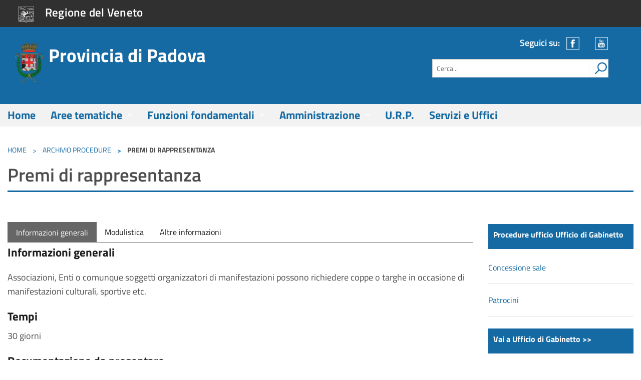

--- FILE ---
content_type: text/html; charset=utf-8
request_url: https://www.provincia.padova.it/premi-di-rappresentanza
body_size: 23665
content:
<!doctype html>
<html id="top" lang="it">
<head>
  <meta http-equiv="Content-Type" content="text/html; charset=utf-8" />
<link rel="shortcut icon" href="https://www.provincia.padova.it/sites/default/files/favicon.ico" type="image/vnd.microsoft.icon" />
<meta name="generator" content="Drupal 7 (https://www.drupal.org)" />
<link rel="canonical" href="https://www.provincia.padova.it/premi-di-rappresentanza" />
<link rel="shortlink" href="https://www.provincia.padova.it/node/1526" />
<meta name="dcterms.title" content="Premi di rappresentanza" />
<meta name="dcterms.creator" content="mercuriali" />
<meta name="dcterms.date" content="2018-02-02T12:17+01:00" />
<meta name="dcterms.type" content="Text" />
<meta name="dcterms.format" content="text/html" />
<meta name="dcterms.identifier" content="https://www.provincia.padova.it/premi-di-rappresentanza" />
<meta name="dcterms.language" content="it" />
  <meta name="viewport" content="width=device-width, initial-scale=1.0" />
  <title>Premi di rappresentanza | Provincia di Padova</title>
  <!--[if gt IE 8 ]><!-->  
  <link type="text/css" rel="stylesheet" href="https://www.provincia.padova.it/sites/default/files/css/css_rEI_5cK_B9hB4So2yZUtr5weuEV3heuAllCDE6XsIkI.css" media="all" />
<link type="text/css" rel="stylesheet" href="https://www.provincia.padova.it/sites/default/files/css/css_-JRRkpOv58yG3Rk8hb7S6PNK7ykz7LRAAps-t-qVqk0.css" media="all" />
<link type="text/css" rel="stylesheet" href="https://www.provincia.padova.it/sites/default/files/css/css_-HtI5O4WcXAJ-FfN6v78Ih6cy6PSegYv0ZzecztARKs.css" media="all" />
<link type="text/css" rel="stylesheet" href="https://www.provincia.padova.it/sites/default/files/css/css_HACCp-_sUAj6fJ1pKh-EBY2_0rLM62zXUI2Dto9k4e4.css" media="all" />
  <script type="text/javascript" src="https://www.provincia.padova.it/sites/default/files/js/js_s5koNMBdK4BqfHyHNPWCXIL2zD0jFcPyejDZsryApj0.js"></script>
<script type="text/javascript" src="https://www.provincia.padova.it/sites/default/files/js/js_0ZXdG539QcCjjjTmaP674NgmxrtOJV5osWHoweRPlj0.js"></script>
<script type="text/javascript" src="https://www.provincia.padova.it/sites/default/files/js/js_Tik8PIaz_eQ5I4FMzmjkWoPEs9jKBgTSauo1jgsNa6g.js"></script>
<script type="text/javascript" src="https://www.provincia.padova.it/sites/default/files/js/js_DgZD50RSHX4DcrhkOKH7hbzGaQqJezSYX9k3cqD4hRo.js"></script>
<script type="text/javascript">
<!--//--><![CDATA[//><!--
var _paq = _paq || [];(function(){var u=(("https:" == document.location.protocol) ? "https://analisi.provincia.padova.it/" : "http://analisi.provincia.padova.it/");_paq.push(["setSiteId", "4"]);_paq.push(["setTrackerUrl", u+"matomo.php"]);_paq.push(["setDoNotTrack", 1]);_paq.push(["trackPageView"]);_paq.push(["setIgnoreClasses", ["no-tracking","colorbox"]]);_paq.push(["enableLinkTracking"]);var d=document,g=d.createElement("script"),s=d.getElementsByTagName("script")[0];g.type="text/javascript";g.defer=true;g.async=true;g.src="https://www.provincia.padova.it/sites/default/files/matomo/matomo.js?t97nrv";s.parentNode.insertBefore(g,s);})();
//--><!]]>
</script>
<script type="text/javascript" src="https://www.provincia.padova.it/sites/default/files/js/js_IjRCsSp3TfYXK55Tfoz0lhGFRjJAashBpuxCRJpTkaM.js"></script>
<script type="text/javascript">
<!--//--><![CDATA[//><!--
jQuery.extend(Drupal.settings, {"basePath":"\/","pathPrefix":"","setHasJsCookie":0,"ajaxPageState":{"theme":"pannellialt","theme_token":"xuLDTm80_WsfnJXweTqv2zg2ZlGuCXWcttYXqHEQDJ0","jquery_version":"1.10","js":{"sites\/all\/themes\/pannelli\/bower_components\/foundation\/js\/foundation.min.js":1,"0":1,"sites\/all\/themes\/pannelli\/bower_components\/smooth-scroll.js\/src\/js\/smooth-scroll.js":1,"1":1,"sites\/all\/modules\/jquery_update\/replace\/jquery\/1.10\/jquery.min.js":1,"misc\/jquery-extend-3.4.0.js":1,"misc\/jquery-html-prefilter-3.5.0-backport.js":1,"misc\/jquery.once.js":1,"misc\/drupal.js":1,"sites\/all\/modules\/eu_cookie_compliance\/js\/jquery.cookie-1.4.1.min.js":1,"sites\/all\/modules\/jquery_update\/replace\/misc\/jquery.form.min.js":1,"misc\/form.js":1,"misc\/form-single-submit.js":1,"misc\/ajax.js":1,"sites\/all\/modules\/jquery_update\/js\/jquery_update.js":1,"sites\/all\/modules\/extlink\/extlink.js":1,"public:\/\/languages\/it_255v1hS1_-u0Xq2Gegok2q_BzT7i_aZzt3Vwaq8O2iE.js":1,"sites\/all\/themes\/pannelli\/bower_components\/modernizr\/modernizr.js":1,"sites\/all\/modules\/webform\/js\/webform.js":1,"sites\/all\/modules\/views\/js\/base.js":1,"misc\/progress.js":1,"sites\/all\/modules\/views\/js\/ajax_view.js":1,"sites\/all\/modules\/matomo\/matomo.js":1,"2":1,"sites\/all\/themes\/pannelli\/js\/libraries\/placeholder.js":1,"sites\/all\/themes\/pannelli\/js\/dropdown.js":1,"sites\/all\/themes\/pannelli\/js\/cerca.js":1,"sites\/all\/themes\/pannelli\/js\/accordion.js":1,"sites\/all\/themes\/pannelli\/js\/fix_vari.js":1,"sites\/all\/themes\/pannelli\/js\/adeguamentolineeguida.js":1,"sites\/all\/themes\/pannellialt\/js\/home.js":1,"sites\/all\/themes\/pannellialt\/js\/idmsFeratel.js":1,"sites\/all\/themes\/pannellialt\/js\/stickyfill.js":1},"css":{"modules\/system\/system.base.css":1,"modules\/system\/system.menus.css":1,"modules\/system\/system.messages.css":1,"modules\/system\/system.theme.css":1,"sites\/all\/modules\/simplenews\/simplenews.css":1,"modules\/book\/book.css":1,"modules\/comment\/comment.css":1,"sites\/all\/modules\/date\/date_api\/date.css":1,"sites\/all\/modules\/date\/date_popup\/themes\/datepicker.1.7.css":1,"sites\/all\/modules\/date\/date_repeat_field\/date_repeat_field.css":1,"modules\/field\/theme\/field.css":1,"sites\/all\/modules\/modulointranet\/intranet\/css\/bootstrap-noconflict.css":1,"modules\/node\/node.css":1,"modules\/search\/search.css":1,"modules\/user\/user.css":1,"sites\/all\/modules\/extlink\/extlink.css":1,"sites\/all\/modules\/ckeditor\/css\/ckeditor.css":1,"sites\/all\/modules\/ctools\/css\/ctools.css":1,"sites\/all\/modules\/panels\/css\/panels.css":1,"public:\/\/ctools\/css\/6ab17b3cf76c499502e33892f06e6784.css":1,"sites\/all\/modules\/webform\/css\/webform.css":1,"sites\/all\/modules\/print\/print_ui\/css\/print_ui.theme.css":1,"sites\/all\/themes\/pannelli\/css\/drupal\/system.menus.css":1,"sites\/all\/themes\/pannelli\/css\/drupal\/system.theme.css":1,"sites\/all\/themes\/pannelli\/css\/drupal\/node.css":1,"sites\/all\/themes\/pannelli\/css\/drupal\/search.css":1,"sites\/all\/themes\/pannelli\/css\/drupal\/user.css":1,"sites\/all\/themes\/pannellialt\/css\/app.css":1}},"better_exposed_filters":{"views":{"procedura":{"displays":{"panel_pane_1":{"filters":[]},"panel_pane_3":{"filters":[]}}},"uffici":{"displays":{"panel_pane_4":{"filters":[]}}},"slider":{"displays":{"panel_pane_1":{"filters":[]}}},"news_home_nuova":{"displays":{"panel_pane_4":{"filters":[]}}}}},"urlIsAjaxTrusted":{"\/premi-di-rappresentanza":true,"\/views\/ajax":true},"views":{"ajax_path":"\/views\/ajax","ajaxViews":{"views_dom_id:696da4444f3b408e036995c2595e4e76":{"view_name":"procedura","view_display_id":"panel_pane_3","view_args":"1526\/1467","view_path":"node\/1526","view_base_path":null,"view_dom_id":"696da4444f3b408e036995c2595e4e76","pager_element":0}}},"extlink":{"extTarget":0,"extClass":0,"extLabel":"(link is external)","extImgClass":0,"extIconPlacement":0,"extSubdomains":1,"extExclude":"([a-z]*)\\.provincia\\.padova\\.it","extInclude":"","extCssExclude":"ul.social,\r\nli.iconbanner,\r\na.galleriesugoogle","extCssExplicit":"","extAlert":0,"extAlertText":"This link will take you to an external web site.","mailtoClass":"mailto","mailtoLabel":"(link sends e-mail)"},"matomo":{"trackMailto":1}});
//--><!]]>
</script>
  <!--<![endif]--> 
</head>
<body class="html not-front not-logged-in no-sidebars page-node page-node- page-node-1526 node-type-procedura" >
  <div data-use="svgsprite" aria-hidden="true">
  	<svg style="display:none;"><symbol viewBox="0 0 64 64" id="icon-arroba2"><title>arroba2</title> <g> <path d="M42.845,53.513c-3.896,2.056-7.869,2.835-12.621,2.835c-11.628,0-21.483-8.504-21.483-22.119
        c0-14.606,10.138-27.228,25.883-27.228c12.338,0,20.635,8.649,20.635,20.49c0,10.635-5.958,16.876-12.621,16.876
        c-2.841,0-5.462-1.918-5.248-6.241h-0.283c-2.482,4.187-5.744,6.241-10,6.241c-4.111,0-7.656-3.338-7.656-8.938
        c0-8.793,6.946-16.801,16.801-16.801c3.048,0,5.745,0.635,7.586,1.49l-2.407,12.829c-1.062,5.394-0.215,7.875,2.125,7.944
        c3.619,0.069,7.661-4.752,7.661-12.979c0-10.277-6.172-17.656-17.165-17.656c-11.553,0-21.27,9.151-21.27,23.545
        c0,11.843,7.731,19.146,18.221,19.146c4.042,0,7.801-0.854,10.71-2.483L42.845,53.513z M38.947,22.878
        c-0.71-0.208-1.917-0.491-3.546-0.491c-6.24,0-11.275,5.883-11.275,12.76c0,3.125,1.559,5.394,4.682,5.394
        c4.111,0,7.869-5.248,8.649-9.648L38.947,22.878z"/> </g> </symbol><symbol viewBox="0 0 64 64" id="icon-arrow-up"><title>arrow-up</title> <g> <path d="M31.501,3.167l28.86,58.101l-28.86-16.623L2.642,61.27L31.501,3.167z M48.567,49.12L31.251,14.376
        L13.936,49.118l17.316-9.939L48.567,49.12z"/> </g> </symbol><symbol viewBox="0 -18.621 64 64" id="icon-ball19"><title>ball19</title> <path d="M31.396-10.933c-13.408,0-24.314,10.907-24.314,24.312c0,13.406,10.906,24.312,24.314,24.312
    c13.405,0,24.314-10.906,24.314-24.312C55.71-0.026,44.801-10.933,31.396-10.933z M53.879,10.846
    c-3.342,0.539-13.54,1.698-18.517-3.16c6.136-4.532,11.771-7.305,13.823-8.25C51.714,2.658,53.395,6.571,53.879,10.846z
     M47.962-1.99c-2.445,1.155-7.89,3.935-13.76,8.279c-3.586-5.452,1.756-12.456,3.604-14.605C41.747-7.147,45.23-4.927,47.962-1.99z
     M35.847-8.808c-2.445,3.006-7.222,10.174-3.091,16.205c-1.404,1.097-2.826,2.269-4.225,3.539c-0.353,0.323-0.69,0.64-1.036,0.961
    C21.889,4.942,18.469-1.93,17.354-4.339c3.862-3.066,8.736-4.915,14.041-4.915C32.917-9.251,34.405-9.097,35.847-8.808z
     M15.935-3.104c1.354,2.85,4.798,9.519,10.238,16.243c-1.32,1.255-2.566,2.48-3.731,3.661c-4.7-4.933-10.774-3.788-13.65-2.842
    c-0.006-0.194-0.028-0.381-0.028-0.576C8.763,6.879,11.534,1.027,15.935-3.104z M21.155,18.11c-3.754,3.883-6.513,7.098-7.892,8.758
    c-2.354-3.152-3.918-6.923-4.364-11.037C11.11,15.006,16.83,13.546,21.155,18.11z M14.424,28.305
    c1.245-1.51,4.024-4.783,7.883-8.779c3.685,5.292,2.746,12.426,2.125,15.383C20.517,33.64,17.081,31.326,14.424,28.305z
     M26.195,35.383c0.704-3.217,1.799-11.174-2.605-17.172c1.163-1.183,2.416-2.419,3.738-3.676c0.484,0.565,0.978,1.135,1.488,1.695
    c6.9,7.574,13.431,13.2,16.003,15.327c-3.761,2.784-8.396,4.452-13.424,4.452C29.602,36.012,27.865,35.782,26.195,35.383z
     M46.262,30.405c-2.296-1.891-9.011-7.598-16.105-15.395c-0.521-0.565-1.02-1.141-1.509-1.713c0.365-0.342,0.729-0.68,1.104-1.022
    c1.373-1.25,2.771-2.405,4.159-3.482c3.444,3.536,8.991,4.402,13.587,4.402c2.71,0,5.082-0.299,6.493-0.527
    c0.008,0.238,0.037,0.472,0.037,0.711C54.028,20.166,51.008,26.25,46.262,30.405z"/> </symbol><symbol viewBox="0 0 64 64" id="icon-bar5"><title>bar5</title> <path d="M19.782,30.304H4.899c-0.468,0-0.848,0.379-0.848,0.849v28.519c0,0.47,0.38,0.849,0.848,0.849h14.883
    c0.468,0,0.848-0.379,0.848-0.849V31.152C20.63,30.683,20.248,30.304,19.782,30.304z M18.934,58.823H5.748V32h13.186V58.823z"/> <path d="M38.736,60.52c0.468,0,0.849-0.379,0.849-0.849V4.223c0-0.469-0.381-0.848-0.849-0.848h-14.88
    c-0.469,0-0.848,0.379-0.848,0.848v55.448c0,0.47,0.379,0.849,0.848,0.849H38.736z M24.705,5.07h13.184v53.753H24.705V5.07z"/> <path d="M57.692,60.52c0.468,0,0.848-0.379,0.848-0.849V21.938c0-0.469-0.38-0.848-0.848-0.848h-14.88
    c-0.469,0-0.848,0.379-0.848,0.848v37.732c0,0.47,0.379,0.849,0.848,0.849H57.692z M43.66,22.787h13.186v36.037H43.66V22.787z"/> </symbol>
    <symbol viewBox="0 0 64 64" id="icon-call10"><title>call10</title> <g> <path d="M56.207,46.15l-7.815-7.818c-1.557-1.549-4.135-1.502-5.746,0.109l-3.938,3.938
        c-0.249-0.139-0.505-0.281-0.776-0.434c-2.486-1.377-5.89-3.266-9.471-6.85c-3.591-3.591-5.482-7-6.864-9.488
        c-0.146-0.264-0.286-0.518-0.423-0.759l2.643-2.639l1.299-1.301c1.614-1.614,1.658-4.191,0.105-5.746l-7.816-7.817
        c-1.553-1.553-4.132-1.505-5.746,0.108L9.456,9.669l0.061,0.06c-0.738,0.942-1.356,2.029-1.815,3.202
        c-0.423,1.116-0.688,2.18-0.808,3.247c-1.031,8.556,2.878,16.375,13.488,26.986c14.667,14.664,26.486,13.557,26.996,13.504
        c1.11-0.133,2.175-0.398,3.256-0.818c1.163-0.455,2.249-1.07,3.19-1.809l0.048,0.043l2.231-2.186
        C57.714,50.285,57.759,47.707,56.207,46.15z M52.968,49.984l-0.934,0.937l-0.374,0.36c-0.587,0.569-1.601,1.37-3.084,1.951
        c-0.841,0.326-1.668,0.536-2.514,0.636c-0.107,0.009-10.673,0.917-23.749-12.226C11.194,30.467,9.411,24.028,10.159,17.792
        c0.093-0.827,0.3-1.658,0.629-2.529c0.584-1.498,1.381-2.517,1.943-3.106l1.292-1.312c0.624-0.627,1.594-0.675,2.163-0.102
        l7.011,7.05c0.569,0.574,0.523,1.549-0.1,2.18l-5.017,5.036l0.879,1.198c0.258,0.437,0.53,0.926,0.82,1.457
        c1.379,2.502,3.269,5.926,6.915,9.587c3.637,3.655,7.038,5.552,9.52,6.935c0.536,0.301,1.49,1.038,1.931,1.3l0.976,0.661
        l5.016-5.04c0.625-0.626,1.599-0.672,2.169-0.103l6.76,6.806C53.636,48.381,53.592,49.356,52.968,49.984z"/> </g> </symbol><symbol viewBox="0 0 64 64" id="icon-compass38"><title>compass38</title> <g> <path d="M31.999,4.821C17.013,4.821,4.821,17.014,4.821,32c0,14.986,12.191,27.178,27.178,27.178
        C46.986,59.178,59.18,46.986,59.18,32C59.18,17.014,46.986,4.821,31.999,4.821z M31.999,57.332
        C18.031,57.332,6.667,45.969,6.667,32c0-13.968,11.364-25.333,25.333-25.333c13.97,0,25.333,11.366,25.333,25.333
        C57.332,45.969,45.969,57.332,31.999,57.332z"/> <path d="M46.753,18.09L29.326,28.44c-0.107,0.065-0.178,0.172-0.193,0.299c-0.003,0.015-0.003,0.029,0,0.042
        L18.517,46.65l0.184,0.184L36.518,36.25c0.03,0.009,0.062,0.012,0.092,0.012l0.049-0.002c0.128-0.015,0.232-0.087,0.298-0.191
        l10.351-17.426c0.065-0.114,0.065-0.254-0.002-0.376C47.189,18.066,46.932,17.983,46.753,18.09z M45.809,19.585L36.525,35.21
        l-6.342-6.343L45.809,19.585z"/> </g> </symbol><symbol viewBox="0 0 64 64" id="icon-email26"><title>email26</title> <path d="M4.902,11.244v40.5h54v-40.5H4.902z M31.902,32.647L10.87,14.619h42.067L31.902,32.647z M31.902,37.091
    l6.582-5.64l14.802,16.918H10.52l14.802-16.918L31.902,37.091z M55.527,45.809L41.045,29.256l14.482-12.416V45.809z M22.76,29.253
    L8.277,45.805V16.841L22.76,29.253z"/> </symbol><symbol viewBox="0 265.64 64 64" id="icon-euro48"><title>euro48</title> <path d="M39.614,305.194c0.473,0.661,0.318,1.582-0.344,2.053c-1.926,1.374-4.188,2.101-6.546,2.101
    c-5.055,0-9.349-3.37-10.863-8.024H19.81c-0.813,0-1.472-0.659-1.472-1.473c0-0.812,0.659-1.473,1.472-1.473h1.5
    c-0.015-0.245-0.037-0.487-0.037-0.735c0-0.25,0.021-0.493,0.037-0.736h-1.5c-0.813,0-1.472-0.661-1.472-1.473
    c0-0.813,0.659-1.473,1.472-1.473h2.052c1.514-4.655,5.808-8.025,10.863-8.025c2.356,0,4.619,0.726,6.546,2.1
    c0.661,0.472,0.815,1.392,0.343,2.054c-0.472,0.661-1.393,0.817-2.053,0.344c-1.425-1.015-3.096-1.551-4.835-1.551
    c-3.413,0-6.355,2.085-7.709,5.079h6.572c0.813,0,1.472,0.66,1.472,1.473c0,0.812-0.659,1.472-1.472,1.472h-7.335
    c-0.02,0.244-0.036,0.488-0.036,0.737c0,0.248,0.016,0.492,0.036,0.736h7.335c0.813,0,1.472,0.659,1.472,1.472
    c0,0.814-0.659,1.474-1.472,1.474h-6.573c1.354,2.993,4.295,5.08,7.709,5.08c1.738,0,3.411-0.537,4.835-1.553
    C38.223,304.375,39.142,304.532,39.614,305.194z M56.896,297.64c0,13.749-11.146,24.896-24.896,24.896S7.105,311.389,7.105,297.64
    S18.251,272.745,32,272.745S56.896,283.891,56.896,297.64z M54.557,297.64c0-12.457-10.099-22.556-22.557-22.556
    S9.444,285.183,9.444,297.64c0,12.458,10.099,22.556,22.556,22.556S54.557,310.098,54.557,297.64z"/> </symbol><symbol viewBox="0 0 64 64" id="icon-facebook5"><title>facebook5</title> <path d="M26.228,20.825c0-0.226,0.032-0.717,0.095-1.466c0.067-0.753,0.351-1.537,0.86-2.364
    c0.503-0.823,1.322-1.562,2.46-2.215c1.133-0.651,2.77-0.979,4.905-0.979h6.021v6.559h-4.407c-0.438,0-0.843,0.165-1.211,0.488
    c-0.364,0.323-0.551,0.629-0.551,0.916v4.081h6.167c-0.064,0.798-0.138,1.576-0.217,2.325l-0.244,1.982
    c-0.098,0.671-0.198,1.291-0.295,1.863h-5.455v18.185h-8.127V32.012h-3.964v-6.168h3.964V20.825z"/> <path d="M2.834,2.834v58.332h58.332V2.834H2.834z M58.583,58.583H5.417V5.417h53.167V58.583z"/> </symbol><symbol viewBox="0 0 64 64" id="icon-flower17"><title>flower17</title> <g> <path d="M50.185,25.934c-1.732-3.176-6.149-4.448-8.499-5.071c1.796-2.048,5.41-6.347,4.601-10.135
        c-0.385-1.792-1.683-3.202-3.857-4.19c-0.197-0.09-0.83-0.435-1.409-0.75c-1.938-1.053-2.813-1.508-3.208-1.606
        c-1.147-0.285-2.25-0.312-3.244-0.075c-4.033,0.95-5.592,5.809-6.35,8.223c-1.763-1.449-5.194-4.186-8.549-4.186
        c-0.44,0-0.869,0.048-1.275,0.144c-1.565,0.368-2.854,1.422-3.838,3.133c-0.039,0.071-0.208,0.352-0.434,0.727l-0.053,0.088
        c-1.072,1.775-1.565,2.604-1.663,2.816c-1.03,2.271-1.145,4.331-0.339,6.119c1.495,3.318,5.692,4.727,7.956,5.425
        c-1.635,2-4.857,6.153-3.982,9.868c0.435,1.836,1.788,3.274,4.027,4.278c0.131,0.059,0.808,0.441,1.354,0.748l0.117,0.066
        c1.704,0.964,2.317,1.298,2.592,1.386c1.417,0.447,2.769,0.53,3.98,0.245c3.57-0.841,5.243-4.728,5.981-6.729
        c2.053,3.586,5.625,12.083,1.596,22.938l-0.095,0.251l1.788,0.662l0.092-0.252c3.737-10.068,1.289-18.325-0.827-22.798
        c2.184,1.31,4.16,1.972,5.89,1.972c0.487,0,0.961-0.053,1.409-0.158c1.902-0.448,3.387-1.818,4.411-4.071
        c0.059-0.131,0.602-1.075,0.805-1.434c0.934-1.627,1.257-2.21,1.337-2.452C51.117,29.193,51.015,27.451,50.185,25.934z
         M48.917,30.576c-0.072,0.182-0.782,1.427-1.166,2.097l-0.037,0.065c-0.523,0.912-0.799,1.396-0.88,1.574
        c-0.799,1.758-1.901,2.812-3.274,3.135c-0.329,0.076-0.68,0.117-1.045,0.117c-3.038,0-6.485-2.658-7.816-3.693l-0.209-0.24
        l-0.05,0.039l-0.902-0.702l-0.791,2.302c-0.593,1.668-1.978,5.576-5.021,6.294c-0.913,0.216-1.969,0.142-3.077-0.208
        c-0.198-0.072-1.523-0.818-2.289-1.253c-0.866-0.489-1.406-0.792-1.607-0.883c-1.743-0.78-2.779-1.835-3.085-3.139
        c-0.729-3.096,2.615-7.173,3.876-8.708c0.27-0.333,0.468-0.572,0.582-0.742l0.563-0.852l-0.947-0.381
        c-0.211-0.086-0.526-0.184-0.927-0.307c-1.938-0.592-5.971-1.825-7.227-4.607c-0.599-1.332-0.487-2.927,0.337-4.738
        c0.092-0.191,1.114-1.887,1.573-2.65c0.265-0.437,0.465-0.771,0.507-0.847c0.744-1.292,1.677-2.079,2.771-2.338
        c0.287-0.067,0.59-0.101,0.908-0.101c2.852,0,6.21,2.766,7.647,3.948c0.373,0.308,0.643,0.531,0.841,0.663l0.844,0.556l0.387-0.93
        c0.114-0.273,0.234-0.651,0.387-1.141c0.702-2.248,2.01-6.434,5.16-7.176c0.738-0.173,1.579-0.148,2.457,0.068
        c0.267,0.072,2.005,1.016,2.748,1.419l0.067,0.037c0.788,0.427,1.28,0.693,1.515,0.801c1.668,0.759,2.651,1.774,2.916,3.021
        c0.671,3.134-2.913,7.203-4.473,8.974c-0.329,0.373-0.546,0.618-0.663,0.794l-0.579,0.86l0.964,0.381
        c0.229,0.091,0.57,0.182,1.08,0.317c2.039,0.537,6.28,1.655,7.739,4.331C49.329,27.848,49.391,29.109,48.917,30.576z"/> <path d="M31.208,18.605c-0.39,0-0.782,0.046-1.164,0.136c-2.721,0.642-4.414,3.378-3.773,6.099
        c0.543,2.3,2.573,3.907,4.935,3.907h0.002c0.387,0,0.78-0.045,1.162-0.136c1.317-0.31,2.434-1.115,3.146-2.269
        c0.716-1.153,0.936-2.514,0.627-3.83C35.601,20.212,33.57,18.605,31.208,18.605z M33.94,25.367
        c-0.454,0.731-1.161,1.242-1.997,1.439c-0.242,0.057-0.49,0.085-0.738,0.085c-1.499,0-2.785-1.019-3.127-2.477
        c-0.407-1.726,0.666-3.46,2.392-3.867c0.242-0.057,0.49-0.086,0.738-0.086c1.499,0,2.785,1.019,3.127,2.477
        C34.534,23.773,34.392,24.635,33.94,25.367z"/> </g> </symbol><symbol viewBox="0 0 64 64" id="icon-google16"><title>google16</title> <path d="M2.834,2.834v58.332h58.332V2.834H2.834z M58.583,58.583H5.417V5.417h53.167V58.583z"/> <g> <path d="M35.673,13.527H24.248c-5.119,0-9.938,3.88-9.938,8.375c0,4.593,3.491,8.303,8.704,8.303l1.055-0.035
        c-0.335,0.647-0.581,1.375-0.581,2.134c0,1.276,0.688,2.311,1.556,3.155l-1.979,0.021c-6.345-0.002-11.228,4.04-11.228,8.227
        c0,4.128,5.354,6.708,11.696,6.708c7.23,0,11.228-4.104,11.228-8.229c0-3.307-0.979-5.293-3.998-7.425
        c-1.029-0.732-3.005-2.51-3.005-3.555c0-1.226,0.348-1.828,2.195-3.269c1.888-1.477,3.226-3.552,3.226-5.965
        c0-2.873-1.279-5.677-3.684-6.599h3.619L35.673,13.527z M31.686,41.478c0.09,0.381,0.139,0.771,0.139,1.178
        c0,3.336-2.147,5.939-8.314,5.939c-4.384,0-7.55-2.773-7.55-6.111c0-3.264,3.929-5.982,8.312-5.939
        c1.023,0.014,1.98,0.176,2.847,0.456C29.495,38.652,31.206,39.587,31.686,41.478z M24.664,29.037
        c-2.945-0.085-5.743-3.294-6.249-7.158c-0.507-3.867,1.465-6.825,4.407-6.737c2.941,0.087,5.74,3.189,6.246,7.054
        C29.58,26.062,27.603,29.125,24.664,29.037z"/> <polygon points="47.313,21.623 47.313,13.527 44.585,13.527 44.585,21.623 36.397,21.623 36.397,24.352 
        44.585,24.352 44.585,32.629 47.313,32.629 47.313,24.352 55.5,24.352 55.5,21.623     "/> </g> </symbol><symbol viewBox="0 -20.934 64 64" id="icon-graduation32"><title>graduation32</title> <path d="M55.938,2.055l5.775-2.161L31.868-9.381L1.266,0.819l11.474,3.826v17.144l0.235,0.391c0.182,0.307,4.66,7.489,19.023,7.489
    c14.601,0,17.388-7.471,17.496-7.79l0.09-0.263V4.431l4.274-1.549v21.847h-1.812v7.69h5.706v-7.69h-1.81V2.055H55.938z
     M47.503,21.776c-0.581,1.102-3.719,5.671-15.411,5.671c-11.637,0-16.158-4.546-17.214-5.854V5.743l17.128,5.572l15.497-5.653
    V21.776z M31.892,8.682L8.306,0.82l23.648-7.879l22.963,7.136L31.892,8.682z"/> </symbol><symbol viewBox="0 18 64 64" id="icon-hammer8"><title>hammer8</title> <path d="M53.609,40.791L51.5,42.899L38.698,30.097l2.108-2.108l-4.971-4.971L22.432,36.423l4.97,4.97l2.108-2.108l3.164,3.163
    L6.768,68.354l6.476,6.475l25.906-25.905l3.163,3.163l-2.108,2.107l4.971,4.971L58.58,45.761L53.609,40.791z M27.402,38.983
    l-2.56-2.56l10.996-10.996l2.56,2.561l-0.904,0.904l-9.188,9.188L27.402,38.983z M13.245,72.42l-4.067-4.066l24.701-24.701
    l4.066,4.066L13.245,72.42z M40.355,47.719l-6.477-6.476l-3.162-3.163l6.778-6.778l12.801,12.802l-6.777,6.777L40.355,47.719z
     M45.174,56.755l-2.561-2.56l0.904-0.903l9.188-9.188l0.904-0.904l2.56,2.561L45.174,56.755z"/> </symbol><symbol viewBox="0 0 64 64" id="icon-home60"><title>home60</title> <path d="M59.863,32.935l-6.081-5.507V14.291c0-0.566-0.459-1.024-1.024-1.024h-5.353c-0.272,0-0.533,0.107-0.726,0.3
    s-0.301,0.454-0.298,0.727l0.014,6.443L33.132,8.724c-0.388-0.351-0.973-0.354-1.366-0.009L4.146,33.043
    c-0.353,0.31-0.45,0.817-0.235,1.235c0.212,0.415,0.68,0.637,1.136,0.533l6.139-1.386v18.933c-0.006,0.165-0.009,1.019,0.609,1.661
    c0.274,0.282,0.765,0.621,1.556,0.621c1.476,0,13.699-0.015,13.699-0.015c0.567,0,1.023-0.459,1.024-1.024l0.016-11.319
    c-0.01-0.132,0.014-0.467,0.15-0.616c0.092-0.098,0.289-0.121,0.435-0.121h5.687c0.255,0,0.6,0.041,0.777,0.225
    c0.195,0.2,0.192,0.548,0.189,0.602l-0.026,11.193c0,0.271,0.106,0.532,0.299,0.726c0.192,0.192,0.456,0.302,0.726,0.302H49.74
    c0.912,0,1.472-0.385,1.778-0.706c0.715-0.744,0.691-1.764,0.687-1.834V33.116l6.737,1.576c0.459,0.109,0.924-0.109,1.143-0.522
    C60.303,33.757,60.211,33.25,59.863,32.935z M48.433,15.316h3.302v10.256l-3.286-2.976L48.433,15.316z M51.413,30.826
    c-0.302-0.072-0.626,0-0.869,0.195c-0.244,0.194-0.388,0.49-0.388,0.803v20.254c0,0.11-0.04,0.313-0.117,0.392
    c-0.063,0.062-0.213,0.07-0.299,0.07H37.354l0.022-10.095c0.009-0.123,0.061-1.22-0.729-2.068c-0.379-0.401-1.078-0.881-2.286-0.881
    h-5.687c-1.021,0-1.629,0.435-1.959,0.799c-0.703,0.779-0.691,1.823-0.673,2.116l-0.016,10.166
    c-2.97,0.003-11.461,0.014-12.676,0.014c-0.037,0-0.06-0.002-0.075-0.002c-0.002,0-0.005,0-0.007,0
    c-0.019-0.041-0.033-0.119-0.033-0.189V32.144c0-0.311-0.144-0.606-0.386-0.801c-0.244-0.194-0.563-0.265-0.865-0.199l-3.474,0.784
    l23.922-21.07l13.967,12.649v0.061h0.066l9.084,8.228L51.413,30.826z"/> </symbol><symbol viewBox="0 -16 64 64" id="icon-padlock18"><title>padlock18</title> <g id="svgstore82dc2f5094598aa95bae560fac6fbb0aPadlock"> <g> <path d="M44.704,12.359V2.831c0-7.005-5.699-12.705-12.705-12.705s-12.704,5.7-12.704,12.705v9.528
            c-2.627,0-4.765,2.138-4.765,4.765v19.058c0,2.627,2.138,4.765,4.765,4.765h25.409c2.627,0,4.765-2.138,4.765-4.765V17.124
            C49.469,14.498,47.331,12.359,44.704,12.359z M21.375,2.169c0-5.732,4.738-10.395,10.562-10.395
            c5.825,0,10.563,4.663,10.563,10.395v10.394H21.375V2.169z M47.223,36.802c0,0.936-0.76,1.691-1.691,1.691H18.468
            c-0.932,0-1.691-0.756-1.691-1.691V16.504c0-0.934,0.76-1.691,1.691-1.691h27.063c0.932,0,1.691,0.757,1.691,1.691V36.802z
             M33.588,25.505v-3.616c0-0.878-0.713-1.588-1.589-1.588s-1.588,0.71-1.588,1.588v3.616c-0.946,0.551-1.588,1.563-1.588,2.735
            c0,1.753,1.423,3.177,3.176,3.177s3.177-1.424,3.177-3.177C35.176,27.068,34.534,26.056,33.588,25.505z"/> </g> </g> </symbol><symbol viewBox="0 0 64 64" id="icon-profile4"><title>profile4</title> <path d="M32.818,3.749c-0.559,0-0.971,0.036-1.187,0.06c-0.227-0.027-0.668-0.067-1.262-0.067c-1.88,0-5.454,0.421-8.269,3.242
    c-2.617,2.621-3.938,6.656-3.929,11.99c0.017,9.153,3.556,14.542,6.521,17.452c3.245,3.183,6.491,4.162,6.627,4.202
    c0.101,0.028,0.204,0.045,0.306,0.045c0.094,0,0.188-0.013,0.278-0.036c0.146-0.039,14.55-4.062,13.876-21.707
    C45.242,4.844,35.723,3.749,32.818,3.749z M31.645,38.445c-1.835-0.662-11.273-4.788-11.3-19.477
    c-0.009-4.736,1.099-8.253,3.293-10.45c2.261-2.266,5.188-2.604,6.731-2.604c0.664,0,1.086,0.063,1.086,0.063
    c0.108,0.016,0.221,0.017,0.33,0.001c0.003,0,0.399-0.057,1.033-0.057c3.094,0,10.339,1.276,10.789,13.088
    C44.169,33.71,33.62,37.809,31.645,38.445z"/> <path d="M43.202,36.592c-0.151,0.58,0.196,1.174,0.775,1.327c2.915,0.764,10.025,3.075,13.936,8.209v11.831H6.704V46.128
    c3.863-5.065,10.875-7.389,13.749-8.16c0.58-0.155,0.924-0.752,0.769-1.331c-0.155-0.579-0.748-0.928-1.331-0.769
    c-3.912,1.049-11.083,3.648-15.152,9.262c-0.135,0.185-0.207,0.408-0.207,0.638v13.278c0,0.599,0.487,1.087,1.087,1.087h53.383
    c0.601,0,1.087-0.488,1.087-1.087V45.768c0-0.229-0.072-0.453-0.208-0.638c-4.273-5.896-12.159-8.478-15.35-9.314
    C43.95,35.664,43.354,36.011,43.202,36.592z"/> </symbol><symbol viewBox="0 -18.041 64 64" id="icon-research"><title>research</title> <g> <path d="M9.656,30.192c0,0.456,0.363,0.832,0.829,0.832H30.25c-0.671-0.472-1.282-1.021-1.817-1.656H10.487
        C10.019,29.368,9.656,29.735,9.656,30.192z"/> <path d="M37.483,32.506c-0.469,0.111-0.947,0.161-1.436,0.198c0.263,0.938,0.583,1.791,0.896,2.477H3.051V25.2h23.124
        c-0.14-0.693-0.205-1.401-0.182-2.113H2.599c-0.643,0-1.155,0.521-1.155,1.157v11.901c0,0.639,0.513,1.162,1.155,1.162H38.2
        c0.009,0,0.009,0,0.009,0c0.769,0,1.371-0.744,1.104-1.521L37.483,32.506z"/> <path d="M2.736,21.156h23.772c0.011-0.039,0.015-0.073,0.021-0.109c0.183-0.708,0.448-1.381,0.777-2.017H3.185V9.042h33.507
        c-0.728,1.362-1.003,2.79-1.003,4.167H10.365c-0.468,0-0.828,0.374-0.828,0.829c0,0.46,0.362,0.832,0.828,0.832h21.277
        c1.243-0.585,2.601-0.908,3.98-0.908c0.63,0,1.247,0.08,1.852,0.205c-0.186-1.773,0.123-3.706,1.678-5.257
        c0.339-0.333,0.435-0.832,0.258-1.268c-0.18-0.431-0.604-0.712-1.074-0.712h-35.6c-0.647,0-1.158,0.52-1.158,1.159v11.903
        C1.576,20.634,2.088,21.156,2.736,21.156z"/> <path d="M2.684,4.689H38.28c0.007,0,0.007,0,0.007,0c0.646,0,1.172-0.522,1.172-1.161c0-0.283-0.101-0.544-0.269-0.739
        c-0.5-0.843-3.783-6.65-0.093-10.343c0.343-0.332,0.436-0.83,0.261-1.271c-0.186-0.432-0.609-0.714-1.078-0.714H2.684
        c-0.646,0-1.163,0.522-1.163,1.161V3.526C1.519,4.167,2.035,4.689,2.684,4.689z M3.129-7.419h33.507
        c-0.729,1.359-1.004,2.787-1.004,4.162H10.307c-0.464,0-0.829,0.375-0.829,0.829c0,0.462,0.366,0.831,0.829,0.831h25.448
        c0.241,1.619,0.779,3.083,1.271,4.162H3.129V-7.419z"/> <path d="M62.709,31.25L53.272-3.074c-0.003-0.007-0.003-0.007-0.003-0.007c-0.171-0.627-0.814-0.992-1.433-0.821
        c-0.268,0.075-0.491,0.238-0.639,0.447c-0.674,0.713-5.407,5.418-9.948,2.834c-0.407-0.237-0.918-0.192-1.293,0.091
        c-0.369,0.29-0.531,0.772-0.403,1.228l9.438,34.323c0.173,0.625,0.81,0.981,1.426,0.808l11.475-3.156
        C62.511,32.506,62.885,31.874,62.709,31.25z M50.915,34.027L42.032,1.72c1.503,0.343,2.952,0.227,4.278-0.136l6.716,24.415
        c0.122,0.452,0.578,0.705,1.021,0.581c0.441-0.118,0.704-0.568,0.579-1.021l-6.75-24.533c1.5-0.665,2.769-1.573,3.675-2.326
        l8.986,32.679L50.915,34.027z"/> <path d="M41.736,19.573c-2.096-3.505-6.626-4.652-10.131-2.562c-3.505,2.087-4.654,6.619-2.566,10.128
        c1.944,3.263,6.01,4.479,9.396,2.945L44,40.043l2.409-1.316l-6.341-9.659C42.857,26.791,43.628,22.761,41.736,19.573z
         M38.226,28.109c-2.633,1.569-6.03,0.705-7.599-1.921c-1.567-2.632-0.705-6.029,1.925-7.594c2.627-1.566,6.028-0.705,7.596,1.923
        C41.719,23.146,40.85,26.543,38.226,28.109z"/> </g> </symbol><symbol viewBox="0 0 64 64" id="icon-rss24"><title>rss24</title> <path d="M2.834,2.834v58.332h58.332V2.834H2.834z M58.583,58.583H5.417V5.417h53.167V58.583z"/> <path d="M20.871,39.078c-2.227,0-4.037,1.816-4.037,4.031c0,2.227,1.81,4.021,4.037,4.021
    c2.236,0,4.043-1.795,4.043-4.021C24.915,40.895,23.107,39.078,20.871,39.078z M16.838,27.14v5.814
    c3.785,0,7.346,1.479,10.026,4.161c2.677,2.676,4.156,6.252,4.156,10.051h5.839C36.859,36.123,27.875,27.14,16.838,27.14z
     M16.846,16.833v5.817c13.502,0,24.49,11,24.49,24.516h5.831C47.167,30.446,33.562,16.833,16.846,16.833z"/> </symbol><symbol viewBox="0 0 64 64" id="icon-search"><title>search</title> <path d="M40.104,12.077c-7.841-7.843-20.604-7.843-28.447,0c-7.841,7.844-7.841,20.604,0,28.45
    c6.984,6.981,17.861,7.729,25.697,2.277c0.166,0.779,0.545,1.523,1.147,2.131l11.422,11.418c1.662,1.662,4.353,1.662,6.011,0
    c1.659-1.66,1.659-4.35,0-6.01l-11.422-11.42c-0.604-0.604-1.35-0.982-2.13-1.146C47.837,29.938,47.089,19.065,40.104,12.077z
     M34.849,35.271c-4.945,4.944-12.99,4.944-17.936,0c-4.942-4.945-4.942-12.99,0-17.935c4.945-4.944,12.99-4.944,17.936,0
    C39.793,22.28,39.793,30.326,34.849,35.271z"/> </symbol><symbol viewBox="0 0 64 64" id="icon-social19"><title>social19</title> <path d="M2.834,2.834v58.332h58.332V2.834H2.834z M58.583,58.583H5.417V5.417h53.167V58.583z"/> <path d="M48.823,21.83c-1.239,0.549-2.568,0.922-3.966,1.088c1.426-0.854,2.52-2.209,3.037-3.818
    c-1.338,0.791-2.815,1.365-4.389,1.676c-1.26-1.345-3.054-2.182-5.04-2.182c-3.816,0-6.908,3.093-6.908,6.906
    c0,0.54,0.062,1.068,0.179,1.573c-5.741-0.288-10.828-3.038-14.235-7.216c-0.596,1.018-0.935,2.205-0.935,3.472
    c0,2.397,1.221,4.511,3.072,5.748c-1.132-0.038-2.196-0.35-3.127-0.867v0.086c0,3.346,2.379,6.136,5.54,6.773
    c-0.579,0.156-1.189,0.242-1.82,0.242c-0.446,0-0.877-0.045-1.301-0.127c0.879,2.745,3.429,4.742,6.45,4.798
    c-2.363,1.852-5.342,2.953-8.576,2.953c-0.559,0-1.107-0.033-1.648-0.095c3.058,1.962,6.686,3.106,10.588,3.106
    c12.705,0,19.651-10.524,19.651-19.651L45.371,25.4C46.726,24.43,47.898,23.214,48.823,21.83z"/> </symbol><symbol viewBox="0 224 64 64" id="icon-users4"><title>users4</title> <g> <path d="M19.343,252.681c-0.996-0.358-6.118-2.598-6.132-10.57c-0.005-2.57,0.596-4.479,1.787-5.671
        c1.227-1.23,2.815-1.413,3.653-1.413c0.36,0,0.589,0.034,0.589,0.034c0.059,0.009,0.12,0.009,0.179,0
        c0.001,0,0.216-0.031,0.561-0.031c1.171,0,3.439,0.345,4.786,2.729c0.468-0.106,0.895-0.153,1.253-0.168
        c-1.648-3.403-4.855-3.739-6.039-3.739c-0.304,0-0.527,0.02-0.645,0.032c-0.123-0.014-0.362-0.036-0.685-0.036
        c-1.021,0-2.96,0.228-4.487,1.759c-1.421,1.423-2.137,3.612-2.132,6.507c0.009,4.967,1.93,7.893,3.539,9.471
        c1.761,1.728,3.522,2.259,3.596,2.281c0.055,0.015,0.111,0.023,0.167,0.023c0.051,0,0.102-0.005,0.15-0.019
        c0.026-0.007,0.862-0.243,1.968-0.878c-0.184-0.319-0.359-0.661-0.525-1.027C20.211,252.373,19.62,252.592,19.343,252.681z"/> <path d="M21.923,251.313c-0.347,0.259-0.683,0.473-0.997,0.652c0.166,0.366,0.341,0.708,0.525,1.027
        c0.312-0.18,0.644-0.391,0.986-0.637C22.253,252.032,22.083,251.684,21.923,251.313z"/> <path d="M5.808,263.27v-6.42c2.096-2.749,5.902-4.01,7.461-4.429c0.314-0.084,0.501-0.408,0.417-0.723
        c-0.084-0.313-0.406-0.503-0.723-0.417c-2.123,0.569-6.014,1.98-8.223,5.027c-0.073,0.1-0.112,0.221-0.112,0.345v7.207
        c0,0.325,0.264,0.591,0.59,0.591h7.083v-1.182H5.808z"/> <rect x="12.302" y="263.27" width="1.179" height="1.182"/> </g> <path d="M37.431,232.899c-0.459,0-0.795,0.029-0.973,0.049c-0.186-0.022-0.546-0.055-1.033-0.055c-1.54,0-4.465,0.345-6.77,2.654
    c-2.143,2.146-3.225,5.449-3.217,9.816c0.014,7.494,2.911,11.906,5.338,14.289c2.657,2.605,5.314,3.407,5.426,3.44
    c0.083,0.022,0.167,0.036,0.251,0.036c0.077,0,0.154-0.01,0.227-0.029c0.12-0.033,11.913-3.326,11.361-17.772
    C47.602,233.795,39.809,232.899,37.431,232.899z M36.47,261.305c-1.502-0.542-9.229-3.921-9.251-15.947
    c-0.007-3.877,0.899-6.756,2.696-8.556c1.851-1.855,4.247-2.131,5.511-2.131c0.543,0,0.889,0.051,0.889,0.051
    c0.089,0.013,0.181,0.014,0.271,0c0.002,0,0.327-0.047,0.846-0.047c2.533,0,8.464,1.045,8.833,10.715
    C46.724,257.428,38.087,260.784,36.47,261.305z"/> <path d="M45.933,259.788c-0.124,0.475,0.161,0.961,0.634,1.086c2.387,0.626,8.208,2.519,11.41,6.721v9.687H16.051v-9.687
    c3.162-4.146,8.904-6.049,11.256-6.679c0.475-0.129,0.756-0.617,0.629-1.091c-0.127-0.475-0.612-0.76-1.089-0.629
    c-3.203,0.858-9.074,2.986-12.405,7.582c-0.111,0.151-0.169,0.334-0.169,0.521v10.872c0,0.489,0.398,0.89,0.889,0.89h43.706
    c0.493,0,0.89-0.4,0.89-0.89V267.3c0-0.188-0.059-0.37-0.17-0.521c-3.499-4.827-9.954-6.939-12.567-7.626
    C46.545,259.028,46.056,259.313,45.933,259.788z"/> </symbol><symbol viewBox="0 0 64 64" id="icon-youtube34"><title>youtube34</title> <path d="M2.834,2.834v58.332h58.332V2.834H2.834z M58.583,58.583H5.417V5.417h53.167V58.583z"/> <path id="svgstoree04083a8a531a195c4a3d3e785d0f27aYouTube" d="M41.974,40.256h-1.976l0.009-1.148c0-0.51,0.419-0.927,0.931-0.927h0.126
    c0.513,0,0.933,0.417,0.933,0.927L41.974,40.256z M34.562,37.797c-0.501,0-0.911,0.336-0.911,0.748v5.582
    c0,0.411,0.41,0.747,0.911,0.747c0.504,0,0.914-0.336,0.914-0.747v-5.582C35.477,38.133,35.066,37.797,34.562,37.797z
     M46.598,34.674v10.618c0,2.547-2.209,4.631-4.908,4.631H21.506c-2.7,0-4.908-2.084-4.908-4.631V34.674
    c0-2.547,2.208-4.631,4.908-4.631h20.184C44.389,30.043,46.598,32.127,46.598,34.674z M22.853,46.444L22.851,35.26l2.502,0.002
    v-1.658l-6.67-0.01v1.629l2.082,0.006v11.216H22.853z M30.353,36.926h-2.086v5.973c0,0.864,0.052,1.296-0.003,1.448
    c-0.169,0.464-0.932,0.955-1.229,0.051c-0.051-0.158-0.006-0.637-0.007-1.457l-0.009-6.015h-2.074l0.006,5.92
    c0.001,0.907-0.02,1.583,0.007,1.892c0.051,0.543,0.033,1.176,0.537,1.537c0.938,0.676,2.737-0.102,3.187-1.067l-0.004,1.233
    l1.675,0.002L30.353,36.926L30.353,36.926z M37.025,43.766l-0.004-4.971c-0.002-1.895-1.419-3.029-3.343-1.496l0.008-3.695
    l-2.083,0.002l-0.01,12.757l1.714-0.025l0.155-0.795C35.652,47.552,37.029,46.175,37.025,43.766z M43.554,43.106l-1.563,0.009
    c-0.001,0.062-0.004,0.134-0.004,0.212v0.872c0,0.468-0.387,0.848-0.855,0.848h-0.306c-0.47,0-0.855-0.38-0.855-0.848v-0.097v-0.96
    v-1.238h3.581v-1.348c0-0.986-0.025-1.971-0.106-2.533c-0.256-1.782-2.757-2.064-4.021-1.152c-0.396,0.284-0.699,0.666-0.875,1.178
    c-0.178,0.512-0.266,1.213-0.266,2.102v2.964C38.283,48.041,44.268,47.345,43.554,43.106z M35.531,27.016
    c0.107,0.262,0.274,0.474,0.501,0.634c0.224,0.157,0.511,0.237,0.854,0.237c0.301,0,0.567-0.082,0.8-0.249
    c0.23-0.167,0.426-0.416,0.585-0.749l-0.04,0.818h2.326v-9.888h-1.831v7.696c0,0.417-0.343,0.758-0.763,0.758
    c-0.417,0-0.762-0.341-0.762-0.758v-7.696h-1.91v6.669c0,0.85,0.016,1.416,0.04,1.703C35.357,26.477,35.424,26.75,35.531,27.016z
     M28.484,21.431c0-0.949,0.079-1.69,0.237-2.225c0.158-0.532,0.442-0.96,0.854-1.283c0.411-0.324,0.937-0.487,1.577-0.487
    c0.538,0,0.999,0.105,1.384,0.312c0.387,0.208,0.685,0.478,0.892,0.811c0.211,0.334,0.354,0.678,0.431,1.03
    c0.078,0.356,0.116,0.894,0.116,1.619v2.5c0,0.917-0.036,1.592-0.107,2.021s-0.223,0.828-0.459,1.202
    c-0.231,0.369-0.531,0.646-0.895,0.822c-0.367,0.178-0.787,0.265-1.261,0.265c-0.531,0-0.977-0.074-1.345-0.226
    c-0.37-0.152-0.655-0.381-0.858-0.686c-0.205-0.305-0.35-0.676-0.437-1.109c-0.087-0.433-0.129-1.083-0.129-1.95L28.484,21.431
    L28.484,21.431z M30.306,25.359c0,0.56,0.417,1.017,0.924,1.017c0.508,0,0.923-0.457,0.923-1.017v-5.264
    c0-0.559-0.415-1.016-0.923-1.016c-0.507,0-0.924,0.457-0.924,1.016V25.359z M23.871,28.017h2.193l0.002-7.584l2.592-6.497h-2.399
    l-1.378,4.826l-1.398-4.839h-2.374l2.757,6.514L23.871,28.017z"/> </symbol>

<symbol viewBox="0 0 64 64" id="icon-clip"><title>clip</title> <path fill="#231F20" d="M54.549,24.887l-29.74,29.737c-3.659,3.659-9.612,3.659-13.267,0.002c-3.659-3.659-3.659-9.611,0-13.271
    l3.835-3.839l25.901-25.899l3.12-3.118c2.467-2.468,6.481-2.468,8.952,0c2.467,2.469,2.467,6.485,0,8.953l-8.233,8.235
    L24.333,46.471l-0.479,0.479c-1.235,1.233-3.243,1.235-4.478,0c-1.235-1.233-1.235-3.241,0-4.476L40.64,21.211
    c0.442-0.441,0.442-1.157,0-1.599c-0.443-0.442-1.155-0.442-1.599,0L17.778,40.876c-2.118,2.116-2.118,5.559,0,7.674
    c2.114,2.116,5.556,2.114,7.674,0l0.479-0.479l20.784-20.784l8.233-8.235c3.35-3.35,3.353-8.8,0-12.151
    c-3.349-3.349-8.799-3.349-12.151,0l-3.116,3.118l-25.901,25.9l-3.835,3.837c-4.541,4.539-4.541,11.927,0,16.468
    c4.538,4.541,11.925,4.54,16.466,0l29.736-29.738c0.443-0.441,0.443-1.156,0-1.598C55.704,24.445,54.992,24.445,54.549,24.887z"/> </symbol>



</svg>  </div>
  <!--[if lt IE 9]>
  <div style="background: #f5f295; color: black;padding: 30px 10px;text-align:center;margin-bottom: 20px;">
    Per visualizzare il sito completo di grafica e impaginazione è necessario utilizzare <strong>Internet Explorer 9</strong> o una versione successiva. In alternativa puoi utilizzare altri browser gratuiti come <a target="_blank" href="https://www.google.com/intl/it_it/chrome/browser/">Chrome</a> o <a target="_blank" href="http://www.mozilla.org/it/firefox/fx/">Firefox</a>
  </div>
  <style>svg{display:none;} .media-left img{max-width:100px;}</style>
  <![endif]-->
  <div id="skip-link">
    <a href="#main-content" class="element-invisible element-focusable">Vai al contenuto principale</a>
  </div>
    

<div class="panel-layout-container">

  <div id="bannerafferenza" class="nascondimi ammafferenza">    
      <!--<a href=""><span>Nome amministrazione afferente</span></a> -->
      <!-- http://www.regione.veneto.it -->
      <a href="http://www.regione.veneto.it" title="Link al sito Regione del Veneto">
                                    <img src="/sites/all/themes/pannellialt/images/regione-veneto_logo.png" class="logo" alt="Logo Regione Veneto">                                     
           <span>Regione del Veneto</span>                        
      </a>                                                                      
  </div>


	<!-- <div class="row-wrapper"> -->
		<div class="row-theme"> <!-- TORNO A ROW-THEME  DA row-theme-extended DOPO LA SEMPLIFICAZIONE CON MEDIA QUERY -->  <!-- sostituendo row-theme con row ho problemi nello sticky header. VERIFICARE. PROBLEMA DI NESTED ROWS SENZA COLUMN IN MEZZO ?. -->
			<header class="large-12 columns reset" data-region="header">
				
  
      
    
  
<div class="row row-theme-item padding-top padding-bottom headerprincipale valign-middle">
	<div class="small-9 medium-8 large-8 columns">
		<div class="sitename padding-bottom">
			<div class="sitename-logo">
				<a title="Torna alla homepage" href="/">
					<img alt="Provincia di Padova" src="https://www.provincia.padova.it/sites/default/files/stemma_prov_pd.png">
				</a>
						
			</div>
			<!--/.logo-->
			
						<div class="sitename-info">
				<h1 class="sitename-info-title">
					<a href="/" title="torna alla homepage">
						<span class="sitename-info-title-common">
													</span>
						<span class="sitename-info-title-specific">
							Provincia di Padova						</span>
					</a>
				</h1>
				<!--<p class="sitename-info-contacts hide-for-small-only">
					 Piazza Antenore n. 3 - 35121 Padova (Pd) Piazza Bardella 2 Zona Stanga - 35131 Padova (Pd)				</p>-->
			</div>
						
					
		</div>			
	</div>
	<!--/.column-->
    
      <!-- icona search per size small -->           
             <div class="small-3 columns show-for-small-only">                
                    <button id="mostraric" aria-controls="edit-search-block-form--2" class="mostrasearchtrigger Icon Icon-search" title="attiva il form di ricerca" aria-label="attiva il form di ricerca" aria-hidden="false">                    
                    </button>
                    <button id="chiudiric" aria-controls="edit-search-block-form--2" class="mostrasearchtrigger Icon Icon-close" title="disattiva il form di ricerca" aria-label="disattiva il form di ricerca" aria-hidden="true">                    
                    </button>                
             </div>
    
	<div class=" medium-4 large-4 columns">
		<!-- <ul class="no-bullet site-contacts hide-for-small-only">
						<li>
				<a href="tel:0498201111">
					<svg viewBox="0 0 32 32" class="icon icon-call10"><use xlink:href="#icon-call10"/></svg>
					<span>0498201111</span>
				</a>
			</li>
									<li>
				<a href="mailto:protocollo@pec.provincia.padova.it">
					<svg viewBox="0 0 32 32" class="icon icon-email26"><use xlink:href="#icon-email26"/></svg>
					<span>protocollo@pec.provincia.padova.it</span>
				</a>
			</li>
									<li>
				<a href="mailto:urp@provincia.padova.it">
					<svg viewBox="0 0 32 32" class="icon icon-arroba2"><use xlink:href="#icon-arroba2"/></svg>
					<span>urp@provincia.padova.it</span>
				</a>
			</li>
					</ul> -->
        <div class="row">
            <div class="small-11 columns">
                <div class="show-for-medium-up socialheader right clearfix">        
                    <span class="left show-for-large-up">Seguici su:</span><ul class="social medium-text-center large-text-left">
		<li>
		<a href="https://www.facebook.com/Ente-Provincia-di-Padova-232786448663334" title="Visita la nostra pagina facebook"><span class="element-invisible hide" aria-hidden="true">pagina Facebook</span>
			<svg class="icon icon-facebook5" viewBox="0 0 32 32">
            <title>Icona facebook</title>
            <use xlink:href="#icon-facebook5"></use>
            </svg>
		</a>
	</li>
					<li>
		<a href="https://www.youtube.com/user/ProvinciaPadova" title="Seguici su Youtube"> <span class="element-invisible hide" aria-hidden="true">canale youtube</span>
			<svg class="icon icon-youtube34" viewBox="0 0 32 32">
            <title>Icona youtube</title>
            <use xlink:href="#icon-youtube34"></use>
            </svg>
		</a>
	</li>
		</ul>
                </div>
                <div class="has-form headersearchform mostrasearchtrigger">            
                <form action="/premi-di-rappresentanza" method="post" id="search-block-form" accept-charset="UTF-8"><div><div class="container-inline">
      <h2 class="element-invisible">Form di ricerca</h2>
    <div class="row"><div class="large-11 medium-10 small-9 columns reset"><div class="form-item form-type-textfield form-item-search-block-form">
 <input title="Inserisci i termini da cercare." type="text" id="edit-search-block-form--2" name="search_block_form" value="" size="15" maxlength="128" class="form-text" />
</div>
</div><div class="large-1 medium-2 small-3 columns reset attacca"><button id="edit-submit" name="submit" aria-controls="edit-search-block-form--2" class="Icon Icon-search bold h4 right reset searchbuttonml" title="attiva il form di ricerca" aria-label="attiva il form di ricerca" aria-hidden="false" ></button></div></div><input alt="cerca" class="hide form-submit" type="image" id="edit-submit-img" name="submit" src="/sites/all/themes/pannellialt/images/search.png" /><input type="hidden" name="form_build_id" value="form-zNnAyermCt5TJV6E9RqIJ1p1sLn0yJ0Jw_Rse6Ypmms" />
<input type="hidden" name="form_id" value="search_block_form" />
</div>
</div></form>            
                </div>
            </div>
            <div class="small-1 columns"></div> 
        </div>    
	</div>
	<!--/.column-->
        
</div>

  
  			</header>
		</div>
	<!-- </div> -->
	
	<div class="row-menu"> <!-- TORNO A ROW-MENU  DA row-menu-extended DOPO LA SEMPLIFICAZIONE CON MEDIA QUERY -->
		<div class="row-menu-item">
			
  
      
    
<nav class="top-bar" data-topbar role="navigation">
  <ul class="title-area">
    <li class="name"></li>
    <li class="toggle-topbar menu-icon"><a href="#"><span>Menu</span></a></li>
  </ul>

  <section class="top-bar-section">
    <!-- Left Nav Section -->
		<ul class="left"><li class="first-level" id="menu-main-title-218"><a href="/">Home</a></li><li class="has-dropdown" id="menu-main-title-932"><a href="/" title="Accesso a contenuti tematici">Aree tematiche</a><ul class="dropdown"><li class="menu-section-title" id="menu-section-title-1659"><a href="/canali-tematici/agriturismo" title="">Agricoltura</a><li class="menu-section-title" id="menu-section-title-1667"><a href="/attivita-economiche" title="Attività economiche">Attività economiche</a><li class="menu-section-title" id="menu-section-title-1666"><a href="/cave-0" title="Cave">Cave</a><li class="menu-section-title" id="menu-section-title-2063"><a href="/aree-tematiche/cultura-e-sport" title="cultura">Cultura e sport</a><li class="menu-section-title" id="menu-section-title-1601"><a href="/canali-tematici/politiche-comunitarie" title="Politiche comunitarie">Politiche comunitarie</a></ul></li><li class="has-dropdown" id="menu-main-title-2069"><a href="/" title="elenco delle funzioni fondametali della Provincia">Funzioni fondamentali</a><ul class="dropdown"><li class="menu-section-title" id="menu-section-title-1175"><a href="/canali-tematici/ambiente" title="Ambiente ecologia ">Ambiente ecologia</a><li class="menu-section-title" id="menu-section-title-2071"><a href="http://cst.provincia.padova.it/" title="">Assistenza informatica EELL</a><li class="menu-section-title" id="menu-section-title-2288"><a href="/aree-tematiche/consigliera-di-parita" title="Consigliera di parità">Consigliera di parità</a><li class="menu-section-title" id="menu-section-title-1183"><a href="/canali-tematici/edilizia-scolastica" title="Edilizia e Impianti">Edilizia e Impianti</a><li class="menu-section-title" id="menu-section-title-1600"><a href="/canali-tematici/istruzione" title="Istruzione superiore">Pubblica Istruzione</a><li class="menu-section-title" id="menu-section-title-1174"><a href="/canali-tematici/trasporti" title="Trasporti">Trasporti</a><li class="menu-section-title" id="menu-section-title-2070"><a href="/aree-tematiche/urbanistica" title="Urbanistica">Urbanistica</a><li class="menu-section-title" id="menu-section-title-1181"><a href="/canali-tematici/viabilita" title="Viabilità">Viabilità</a></ul></li><li class="has-dropdown" id="menu-main-title-1176"><a href="/" title="Amministrazione">Amministrazione</a><ul class="dropdown"><li class="menu-section-title" id="menu-section-title-1219"><a href="/consiglieri-delegati" title="Presidente e Consiglieri">Presidente e Consiglieri</a><li class="menu-section-title" id="menu-section-title-1604"><a href="/consiglio-provinciale">Consiglio provinciale</a><li class="menu-section-title" id="menu-section-title-1602"><a href="/assemblea-dei-sindaci">Assemblea dei Sindaci</a><li class="menu-section-title" id="menu-section-title-1262"><a href="/provincia-novita-introdotte-dalla-riforma" title="La Provincia di Padova">La Provincia</a></ul></li><li class="first-level" id="menu-main-title-2096"><a href="/canali-tematici/urp" title="ufficio relazioni con il pubblico">U.R.P.</a></li><li class="first-level" id="menu-main-title-2153"><a href="/archivioprocedimenti" title="Uffici, servizi, modulistica">Servizi e Uffici</a></li></ul>    <!-- Right Nav Section -->
    <!--
    <ul class="right">
		<li class="has-form">
				<div class="row collapse">
								</div>
		</li>
    </ul>
    -->
  </section>
</nav>	 




  
  		</div>
	</div>
	<div id="showtotop" class="hide"></div>
		
		<div class="row row-title"> <!--margin-bottom-2 -->  <!-- era row-theme al posto di row -->
		<div class="row-wrapper">
			<div class="large-12 columns">
				
  
      
    <h2 class="element-invisible">Tu sei qui</h2><div class="item-list"><ul id="main-breadcrumbs" class="breadcrumbs margin-top"><li class="first"><a href="/">Home</a></li>
<li><a href="/archivioprocedimenti">Archivio procedure</a></li>
<li class="last current">Premi di rappresentanza</li>
</ul></div>
  
  			</div>
		</div>        
        		<div class="row-wrapper">
			<div class="large-12 columns">
				 

<div class="page-title margin-top">
		<h1 class="h2  homeblock-title">
				<span>
					Premi di rappresentanza				</span>
			</h1>
</div>
                 
			</div>
		</div>
	</div>
			
	<div class="row-wrapper padding-top">
			 
  
      
    <div class="row">
	<section class="large-9  columns admin-content" role="main"> <!-- large-push-3 --> 
		
        <ul data-tab="" class="tabs admin-tabs" data-options="deep_linking:true">
		  <li class="tab-title active"><a href="#info-generali">Informazioni generali</a></li>
		  <li class="tab-title"><a href="#modulistica" controls="modulistica">Modulistica</a></li>
		  <li class="tab-title"><a href="#altre-info">Altre informazioni</a></li>
		  <!--<li class="tab-title"><a href="#soddisfazione">Soddisfazione utenti</a></li> -->
		</ul>
       
		<div class="tabs-content"> <!--  margin-top -->
		  <div id="info-generali" class="content active" style="padding-top: 0;">
		  	<h2 class="h4 margin-bottom">Informazioni generali</h2>
  <div class="field-procedimento-inform-gen">
    <p>Associazioni, Enti o comunque soggetti organizzatori di manifestazioni possono richiedere coppe o targhe in occasione di manifestazioni culturali, sportive etc.</p>
  </div>
<div class="panel-separator"></div><h2 class="h4">Tempi</h2>
  <div class="field-proced-tempi">
    <p>30 giorni</p>
  </div>
<div class="panel-separator"></div><h2 class="h4">Documentazione da presentare</h2>
  <div class="field-procedimento-doc-necessari">
    <p>Domanda in carta semplice indirizzata al Presidente della Provincia, Piazza Bardella 2 – 35131 Padova, contenente il profilo della manifestazione, organizzazione, temi, data, finanziamento, partecipanti.</p>
  </div>
<div class="panel-separator"></div><h2 class="h4">Costi</h2>
  <div class="field-procedimento-costi">
    <p>Non è previsto alcun tipo di pagamento.</p>
  </div>
<div class="panel-separator"></div>
<div class="orariufficio-procedura"><div class="view view-uffici view-id-uffici view-display-id-panel_pane_4 view-dom-id-90213e6921d670ea70473a83fbf74a5d">
        
  
  
      <div class="view-content">
        <div class="views-row views-row-1 views-row-odd views-row-first views-row-last">
    
	
    <div class="margin-bottom">
<h2 class="h4 margin-bottom">A chi rivolgersi</h2>
<div class="h4 margin-bottom">
<a href="/ufficio-di-gabinetto">Ufficio di Gabinetto </a>
</div>
</div>
<div class="margin-bottom">
<h2 class="h4 margin-bottom">Orari di apertura</h2>
<div>

  <div class="field-orari-di-apertura">
    <p>mattino: dal lunedì al venerdì dalle ore 9 alle ore 12.30<br />
pomeriggio: lunedì e giovedì dalle ore 15 alle ore 16.30</p>
  </div>
 
</div>
</div>
<h2 class="h4 margin-bottom">Contatti</h2>
<ul class="no-bullet margin-top">
                            <li><span class="bold">Telefono:</span> 0498201123</li>,               <li><span class="bold">Telefono:</span> 0498201140</li>,               <li><span class="bold">Telefono:</span> 0498201101</li>
              <li><span class="bold">Email:</span> <a href="mailto:presidente@provincia.padova.it">presidente@provincia.padova.it</a></li>
              <li><span class="bold">Pec:</span> <a href="mailto:protocollo@pec.provincia.padova.it">protocollo@pec.provincia.padova.it</a></li>

            </ul>


  </div>
    </div>
  
  
  
  
  
  
</div></div>
<div class="panel-separator"></div>
<div class="clearfix margin-top-2"></div>
<h4 class="h6">Ultimo aggiornamento:</h4>

27/06/2019<div class="margin-bottom-2"></div>
<div class="panel-separator"></div>
  
      
    <ul class="links inline"><li class="print_html first last"><a href="/print/premi-di-rappresentanza" title="Display a printer-friendly version of this page." class="print-page" rel="nofollow"><img class="print-icon print-icon-margin" typeof="foaf:Image" src="https://www.provincia.padova.it/sites/all/modules/print/icons/print_icon.png" alt="Versione stampabile" title="Versione stampabile" />Versione stampabile</a></li>
</ul>
  
  <div class="panel-separator"></div>
  
      
    <div id="node-5324" class="node node-webform clearfix" about="/sondaggio-qualita-shorrt" typeof="sioc:Item foaf:Document">

  
        <h2><a href="/sondaggio-qualita-shorrt"></a></h2>
    <span property="dc:title" content="" class="rdf-meta element-hidden"></span>
  
  <div class="content">
    <form class="webform-client-form webform-client-form-5324" action="/premi-di-rappresentanza" method="post" id="webform-client-form-5324" accept-charset="UTF-8"><div><fieldset class="webform-component-fieldset h4 webform-component--short-aiutaci-a-migliorare form-wrapper"><legend><span class="fieldset-legend">Aiutaci a migliorare!</span></legend><div class="fieldset-wrapper"><div  class="form-item webform-component webform-component-radios webform-component--short-aiutaci-a-migliorare--short-hai-trovato-facilmente-le-informazioni-che-cercavi webform-container-inline">
  <label for="edit-submitted-short-aiutaci-a-migliorare-short-hai-trovato-facilmente-le-informazioni-che-cercavi">Hai trovato facilmente le informazioni che cercavi ?  </label>
 <div id="edit-submitted-short-aiutaci-a-migliorare-short-hai-trovato-facilmente-le-informazioni-che-cercavi" class="form-radios"><div class="form-item form-type-radio form-item-submitted-short-aiutaci-a-migliorare-short-hai-trovato-facilmente-le-informazioni-che-cercavi">
 <input type="radio" id="edit-submitted-short-aiutaci-a-migliorare-short-hai-trovato-facilmente-le-informazioni-che-cercavi-1" name="submitted[short_aiutaci_a_migliorare][short_hai_trovato_facilmente_le_informazioni_che_cercavi]" value="0" class="form-radio" />  <label class="option" for="edit-submitted-short-aiutaci-a-migliorare-short-hai-trovato-facilmente-le-informazioni-che-cercavi-1">Per nulla </label>

</div>
<div class="form-item form-type-radio form-item-submitted-short-aiutaci-a-migliorare-short-hai-trovato-facilmente-le-informazioni-che-cercavi">
 <input type="radio" id="edit-submitted-short-aiutaci-a-migliorare-short-hai-trovato-facilmente-le-informazioni-che-cercavi-2" name="submitted[short_aiutaci_a_migliorare][short_hai_trovato_facilmente_le_informazioni_che_cercavi]" value="3" class="form-radio" />  <label class="option" for="edit-submitted-short-aiutaci-a-migliorare-short-hai-trovato-facilmente-le-informazioni-che-cercavi-2">Abbastanza facilmente </label>

</div>
<div class="form-item form-type-radio form-item-submitted-short-aiutaci-a-migliorare-short-hai-trovato-facilmente-le-informazioni-che-cercavi">
 <input type="radio" id="edit-submitted-short-aiutaci-a-migliorare-short-hai-trovato-facilmente-le-informazioni-che-cercavi-3" name="submitted[short_aiutaci_a_migliorare][short_hai_trovato_facilmente_le_informazioni_che_cercavi]" value="5" class="form-radio" />  <label class="option" for="edit-submitted-short-aiutaci-a-migliorare-short-hai-trovato-facilmente-le-informazioni-che-cercavi-3">Assolutamente si </label>

</div>
</div>
</div>
<div  class="form-item webform-component webform-component-radios webform-component--short-aiutaci-a-migliorare--le-informazioni-presenti-sul-sito-ti-hanno-aiutato- webform-container-inline">
  <label for="edit-submitted-short-aiutaci-a-migliorare-le-informazioni-presenti-sul-sito-ti-hanno-aiutato-">Le informazioni presenti sul sito ti hanno aiutato ?  </label>
 <div id="edit-submitted-short-aiutaci-a-migliorare-le-informazioni-presenti-sul-sito-ti-hanno-aiutato-" class="form-radios"><div class="form-item form-type-radio form-item-submitted-short-aiutaci-a-migliorare-le-informazioni-presenti-sul-sito-ti-hanno-aiutato-">
 <input type="radio" id="edit-submitted-short-aiutaci-a-migliorare-le-informazioni-presenti-sul-sito-ti-hanno-aiutato--1" name="submitted[short_aiutaci_a_migliorare][le_informazioni_presenti_sul_sito_ti_hanno_aiutato_]" value="0" class="form-radio" />  <label class="option" for="edit-submitted-short-aiutaci-a-migliorare-le-informazioni-presenti-sul-sito-ti-hanno-aiutato--1">Per nulla </label>

</div>
<div class="form-item form-type-radio form-item-submitted-short-aiutaci-a-migliorare-le-informazioni-presenti-sul-sito-ti-hanno-aiutato-">
 <input type="radio" id="edit-submitted-short-aiutaci-a-migliorare-le-informazioni-presenti-sul-sito-ti-hanno-aiutato--2" name="submitted[short_aiutaci_a_migliorare][le_informazioni_presenti_sul_sito_ti_hanno_aiutato_]" value="3" class="form-radio" />  <label class="option" for="edit-submitted-short-aiutaci-a-migliorare-le-informazioni-presenti-sul-sito-ti-hanno-aiutato--2">Abbastanza </label>

</div>
<div class="form-item form-type-radio form-item-submitted-short-aiutaci-a-migliorare-le-informazioni-presenti-sul-sito-ti-hanno-aiutato-">
 <input type="radio" id="edit-submitted-short-aiutaci-a-migliorare-le-informazioni-presenti-sul-sito-ti-hanno-aiutato--3" name="submitted[short_aiutaci_a_migliorare][le_informazioni_presenti_sul_sito_ti_hanno_aiutato_]" value="5" class="form-radio" />  <label class="option" for="edit-submitted-short-aiutaci-a-migliorare-le-informazioni-presenti-sul-sito-ti-hanno-aiutato--3">Assolutamente si </label>

</div>
</div>
</div>
<div  class="form-item webform-component webform-component-radios webform-component--short-aiutaci-a-migliorare--short-ritieni-pagina-accessibile webform-container-inline">
  <label for="edit-submitted-short-aiutaci-a-migliorare-short-ritieni-pagina-accessibile">Ritieni la pagina accessibile ? </label>
 <div id="edit-submitted-short-aiutaci-a-migliorare-short-ritieni-pagina-accessibile" class="form-radios"><div class="form-item form-type-radio form-item-submitted-short-aiutaci-a-migliorare-short-ritieni-pagina-accessibile">
 <input type="radio" id="edit-submitted-short-aiutaci-a-migliorare-short-ritieni-pagina-accessibile-1" name="submitted[short_aiutaci_a_migliorare][short_ritieni_pagina_accessibile]" value="0" class="form-radio" />  <label class="option" for="edit-submitted-short-aiutaci-a-migliorare-short-ritieni-pagina-accessibile-1">Per nulla </label>

</div>
<div class="form-item form-type-radio form-item-submitted-short-aiutaci-a-migliorare-short-ritieni-pagina-accessibile">
 <input type="radio" id="edit-submitted-short-aiutaci-a-migliorare-short-ritieni-pagina-accessibile-2" name="submitted[short_aiutaci_a_migliorare][short_ritieni_pagina_accessibile]" value="3" class="form-radio" />  <label class="option" for="edit-submitted-short-aiutaci-a-migliorare-short-ritieni-pagina-accessibile-2">Abbastanza </label>

</div>
<div class="form-item form-type-radio form-item-submitted-short-aiutaci-a-migliorare-short-ritieni-pagina-accessibile">
 <input type="radio" id="edit-submitted-short-aiutaci-a-migliorare-short-ritieni-pagina-accessibile-3" name="submitted[short_aiutaci_a_migliorare][short_ritieni_pagina_accessibile]" value="5" class="form-radio" />  <label class="option" for="edit-submitted-short-aiutaci-a-migliorare-short-ritieni-pagina-accessibile-3">Assolutamente si </label>

</div>
</div>
</div>
</div></fieldset>
<input type="hidden" name="details[sid]" />
<input type="hidden" name="details[page_num]" value="1" />
<input type="hidden" name="details[page_count]" value="1" />
<input type="hidden" name="details[finished]" value="0" />
<input type="hidden" name="form_build_id" value="form-Ty4aBDXLy723ab8zloFfprMImfdPUZrRx59ah7sgefs" />
<input type="hidden" name="form_id" value="webform_client_form_5324" />
<input class="webform-submit button-primary form-submit button radius round tiny" type="submit" name="op" value="Invia" /></div></form>  </div>

  
  
</div>

  
  		  </div>
		  <!-- /tab1 -->
	
		  <div id="modulistica" class="content">
		  			  </div>
    
		  <!-- /tab2 -->
	
    	
		  <div id="altre-info" class="content">
		  	
  
      
    <div class="view view-procedura view-id-procedura view-display-id-panel_pane_1 view-dom-id-c689a45e1ddb68318287fe43bf23935b">
        
  
  
      <div class="view-content">
        <div class="views-row views-row-1 views-row-odd views-row-first views-row-last">
    
	
    <h2 class="h4">Normativa</h2>
       <div class="margin-bottom"> <p>Regolamento per la concessione di contributi e di altre utilità economiche a favore di soggetti pubblici e privati adottato con provvedimento del Consiglio provinciale in data 20.12.1999 n. 66.</p>
</div>

       <div class="margin-bottom"></div>

<h2 class="h4">Responsabili</h4>
       <div class="margin-bottom"><h3 class="h6">Unità organizzativa responsabile dell'istruttoria:</h3>
<a href="/ufficio-di-gabinetto">Ufficio di Gabinetto </a> (Responsabile: <strong>Nicastro Franco</strong>)</div>
       <div class="margin-bottom"></div>
       <div class="margin-bottom"><h3 class="h6">Responsabile del provvedimento</h3>
<div>Dirigente o funzionario responsabile</div></div>
       <div class="margin-bottom"><h3 class="h6">Titolare del potere sostitutivo (persona a cui rivolgersi in caso di inerzia nel procedimento)</h3>
<div>Segretario generale</div></div> 
       <div class="margin-bottom"></div>  </div>
    </div>
  
  
  
  
  
  
</div>
  
  		  </div>
     
		  <!-- /tab3 -->
	<!--	
		  <div id="soddisfazione" class="content">
		  			  </div>
    -->      
		  <!-- /tab4 -->  
		</div>		
	</section>
	<aside class="large-3  columns admin-sidebar"> <!-- large-pull-9 -->
		
  
      
    <div class="view view-procedura view-id-procedura view-display-id-panel_pane_3 view-dom-id-696da4444f3b408e036995c2595e4e76">
            <div class="view-header">
      <div class="etichetta-canale">
			  <h2 class="h6">

                                         Procedure ufficio Ufficio di Gabinetto 
                          </h2>
	</div>    </div>
  
  
  
      <div class="view-content">
      <div class="secondary-menu">    <ul class="no-bullet">          <li class="">
	
    <a href="/concessione-sale">Concessione sale</a></li>
          <li class="">
	
    <a href="/patrocini">Patrocini</a></li>
      </ul></div>    </div>
  
  
  
  
      <div class="view-footer">
      <div class="etichetta-canale">
			  
                                    <a href="node/1467" title="Vai alla pagina dell&#039;ufficio Ufficio di Gabinetto ">
<h2 class="h6">
                                         Vai a Ufficio di Gabinetto  &gt;&gt;
</h2>
                                    </a>
                          
	</div>    </div>
  
  
</div>
  
  	</aside>
</div>

  
  	</div>
    
	<!-- Tolti per fare il footer full size	
	<div class="row-wrapper">
		<div class="row">
        -->
			<footer role="contentinfo" class="large-12 columns" data-region="footer">
			<!--<hr> -->
            <div class="row padding-top">
                <div class="large-12 columns">
                    
             <div class="sitename">
            <div class="sitename-logo padding-bottom-0-5">                
                    <img alt="Provincia di Padova" src="https://www.provincia.padova.it/sites/default/files/stemma_prov_pd.png">                                
            </div>
                        <div class="sitename-info">
                <h3 class="h4"> <!-- sitename-info-title  -->                    
                        <span> <!-- class="sitename-info-title-common" --> <!-- class="block"  se vogliamo su due righe -->
                                                    </span>
                        <span> <!--  class="sitename-info-title-specific" -->
                            Provincia di Padova                        </span>                  
                </h3></div>
                        </div>
                
                </div>
            
            </div>
				<div class="row"> <!-- padding-top -->
					<div class="medium-6 large-4 columns">
						<section>
								
  
        <h2 class="pane-title">Pubblicità legale</h2>
    
    <ul class="no-bullet"><li class="first leaf"><a href="/amministrazione-trasparente-0" title="Amministrazione trasparente: tutta l&#039;attività dell&#039;Ente esposta secondo la normativa vigente">Amministrazione trasparente</a></li>
<li class="leaf"><a href="/albo-pretorio">Albo pretorio</a></li>
<li class="leaf"><a href="/prevenzione-della-corruzione" title="anticorruzione">Anticorruzione</a></li>
<li class="leaf"><a href="/node/4936/" title="">Segnalazione illeciti - Whistleblowing</a></li>
<li class="leaf"><a href="/bandi-di-gara-e-contratti-dal-01012024" title="Accedi ai bandi di gara">Bandi di gara</a></li>
<li class="leaf"><a href="https://intranet.provincia.padova.it/ExtApp/WwwPD/pagine/bandi_concorso.aspx" title="Accedi alla lista di concorsi e selezioni">Concorsi</a></li>
<li class="last leaf"><a href="/bilanci" title="Bilanci">Bilanci</a></li>
</ul>
  
  						</section>
					</div>
					<!--/.col-->
					<div class="medium-6 large-4 columns">
						<section>
							
  
        <h2 class="pane-title">Comunicazione</h2>
    
    <ul class="no-bullet"><li class="first leaf"><a href="/canali-tematici/urp" title="Ufficio relazioni con il pubblico">URP</a></li>
<li class="leaf"><a href="https://www.provincia.padova.it/sites/default/files/modulistica/pec_istruzioni_per_luso.pdf" title="">PEC istruzioni per l&#039;uso</a></li>
<li class="leaf"><a href="/fatturazione-elettronica" title="">Fatturazione elettronica</a></li>
<li class="leaf"><a href="/canali-tematici/ufficio-stampa" title="">Ufficio stampa</a></li>
<li class="leaf"><a href="/ufficio-cerimoniale" title="">Ufficio cerimoniale</a></li>
<li class="leaf"><a href="/concessione-sale" title="">Prenotazione sale</a></li>
<li class="leaf"><a href="/node/2222/" title="">Guida ai servizi</a></li>
<li class="last leaf"><a href="/siti-tematici">Elenco siti tematici</a></li>
</ul>
  
  						</section>
					</div>
					<!--/.col-->
					<div class="medium-6 large-4 columns">
						<section>
							
  
        <h2 class="pane-title">Funzioni fondamentali</h2>
    
    <ul class="no-bullet"><li class="first leaf"><a href="/canali-tematici/ambiente" title="">Ambiente - Ecologia</a></li>
<li class="leaf"><a href="/aree-tematiche/consigliera-di-parita" title="Consigliera di parità">Consigliera di parità</a></li>
<li class="leaf"><a href="http://cst.provincia.padova.it" title="">CST Assistenza informatica EELL</a></li>
<li class="leaf"><a href="/canali-tematici/edilizia-scolastica" title="">Edilizia e Impianti</a></li>
<li class="leaf"><a href="/canali-tematici/istruzione" title="">Pubblica Istruzione</a></li>
<li class="leaf"><a href="/canali-tematici/trasporti" title="">Trasporti</a></li>
<li class="leaf"><a href="/aree-tematiche/urbanistica" title="">Urbanistica</a></li>
<li class="last leaf"><a href="/canali-tematici/viabilita" title="">Viabilità</a></li>
</ul>
  
  						</section>
					</div>
					<!--/.col-->
                    <!--
                    <div class="medium-6 large-3 columns">
                        <section>
                                                    </section>
                    </div>
                    -->
                    <!--/.col-->
				</div>
                <!--
				<div class="row padding-top-2 padding-bottom-2">
					<div class="large-12 columns">
							<ul class="social medium-text-center large-text-left">
		<li>
		<a href="https://www.facebook.com/Ente-Provincia-di-Padova-232786448663334" title="Visita la nostra pagina facebook"><span class="element-invisible hide" aria-hidden="true">pagina Facebook</span>
			<svg class="icon icon-facebook5" viewBox="0 0 32 32">
            <title>Icona facebook</title>
            <use xlink:href="#icon-facebook5"></use>
            </svg>
		</a>
	</li>
					<li>
		<a href="https://www.youtube.com/user/ProvinciaPadova" title="Seguici su Youtube"> <span class="element-invisible hide" aria-hidden="true">canale youtube</span>
			<svg class="icon icon-youtube34" viewBox="0 0 32 32">
            <title>Icona youtube</title>
            <use xlink:href="#icon-youtube34"></use>
            </svg>
		</a>
	</li>
		</ul>
					</div>
				</div>
                -->
				
                
                <div class="row">
                    <div class="medium-6 large-4 columns">
                        <!--<section>                        
                                                        </section>-->
                        <h2>Sede</h2>                        
                                                <div class="margin-bottom-0-5">Piazza Antenore n. 3 - 35121 Padova (Pd)</div>
                        <div class="margin-bottom-0-5"> Piazza Bardella 2 Zona Stanga - 35131 Padova (Pd)</div>
                        <?
                        ?>
                    </div>
                    <!--/.col-->
                    <div class="medium-6 large-4 columns">
                        <!--<section>
                                                    </section>-->
                        <h2>Contatti</h2>                        
                        
                                 <!-- preso da pane header -->
                        
                                   <ul class="no-bullet">
                        <li>
                <a href="tel:0498201111">
                    <svg viewBox="0 0 32 32" class="icon icon-call10 svgcontattifooter"><title>Icona telefono</title><use xlink:href="#icon-call10"/></svg>
                    <span>0498201111</span>
                </a>
            </li>
                                    <li>
                <a href="mailto:protocollo@pec.provincia.padova.it">
                     <svg viewBox="0 0 32 32" class="icon icon-email26 svgcontattifooter"><title>Icona email</title><use xlink:href="#icon-email26"/></svg>
                    <span>protocollo@pec.provincia.padova.it</span>
                </a>
            </li>
                                    <li>
                <a href="mailto:urp@provincia.padova.it">
                    <svg viewBox="0 0 32 32" class="icon icon-arroba2 svgcontattifooter"><title>Icona mail secondaria</title><use xlink:href="#icon-arroba2"/></svg>
                    <span>urp@provincia.padova.it</span>
                </a>
            </li>
                    </ul>
        
                        <!-- fine preso da pane header -->                                           
                    </div>
                    <!--/.col-->
                    <!--
                       <div class="medium-6 large-3 columns">
                        <section>
                                                    </section>                      
                    </div>
                    -->
                    <!--/.col-->
                
                    <div class="medium-12 large-4 columns">
                        <!--<section>
                                                    </section>-->
                        <h2>Seguici su</h2>
                        
                        <!-- spostato da panel pane social -->                    
                        <ul class="social medium-text-center large-text-left">
		<li>
		<a href="https://www.facebook.com/Ente-Provincia-di-Padova-232786448663334" title="Visita la nostra pagina facebook"><span class="element-invisible hide" aria-hidden="true">pagina Facebook</span>
			<svg class="icon icon-facebook5" viewBox="0 0 32 32">
            <title>Icona facebook</title>
            <use xlink:href="#icon-facebook5"></use>
            </svg>
		</a>
	</li>
					<li>
		<a href="https://www.youtube.com/user/ProvinciaPadova" title="Seguici su Youtube"> <span class="element-invisible hide" aria-hidden="true">canale youtube</span>
			<svg class="icon icon-youtube34" viewBox="0 0 32 32">
            <title>Icona youtube</title>
            <use xlink:href="#icon-youtube34"></use>
            </svg>
		</a>
	</li>
		</ul>
                            
                        <!-- fine del contenuto spostato da panel pane social -->
                    </div>
                    <!--/.col-->
                </div>
                
                <!--
				<div class="row padding-bottom">
					<div class="large-12 columns">
											</div>
				</div>
				-->
                
                <!-- service links -->
                <div class="row">
                    <div id="footer_service_links" class="large-12 columns footer-service-links clearfix">                        
                        <ul class="no-bullet"><li class="first leaf"><a href="https://form.agid.gov.it/view/4962fd80-93a0-11f0-be5c-17ed30c52132" title="link esterno alla dichiarazione di accessibilità come previsto da AGID">Dichiarazione di accessibilità</a></li>
<li class="leaf"><a href="/privacy" title="Privacy">Privacy</a></li>
<li class="leaf"><a href="/note-legali" title="Note legali">Note legali</a></li>
<li class="leaf"><a href="https://intranet.provincia.padova.it" title="area riservata dipendenti provinciali">Area Intranet</a></li>
<li class="leaf"><a href="/credits">Credits</a></li>
<li class="last leaf"><a href="/aiutaci-migliorare-portale">Aiutaci a migliorare il portale</a></li>
</ul><div class="panel-separator"></div>		<!--
        <p class="footer-contacts">
			  <span class="show-for-small-only"><small>Piazza Antenore n. 3 - 35121 Padova (Pd) Piazza Bardella 2 Zona Stanga - 35131 Padova (Pd)</small><br /></span> 
        -->      
             <ul class="small">
			    <li>C.F. 80006510285</li>
                <li>P.IVA 00700440282</li>
                <li> C.U.U. UFTIKV</li>
             </ul>
			 			
                                                
                                            </div>
                </div>
                
				<div class="row">
                    <div class="large-12 columns"> <!--  text-center closure -->
                        <!--
		<a data-scroll href="#top">
			<svg class="icon icon-arrow-up" viewBox="0 0 32 32"><use xlink:href="#icon-arrow-up"></use></svg>			
		</a>
-->
<a id="vaisu" data-scroll   data-options='{"speed": 500,"easing": "easeInOutCubic","offset": 300, "updateURL": false}' href="#top" title="torna all'inizio del contenuto" class="ScrollTop js-scrollTop js-scrollTo toplink" style="display: block;">
                            <i class="ScrollTop-icon Icon-collapse" aria-hidden="true"></i>
                                <span class="hide">torna all'inizio del contenuto</span>
</a>                            </div>
                </div>
			</footer>
		<!-- </div>
	</div>-->
	       
</div>



  <script type="text/javascript" src="https://www.provincia.padova.it/sites/default/files/js/js__ake16w7j194OssrCrGxioT7tVhQcMf8GdlQ8XHq2V8.js"></script>
<script type="text/javascript">
<!--//--><![CDATA[//><!--
(function ($){$(document).foundation({topbar:{custom_back_text:true,back_text:'Indietro'}});})(jQuery);
//--><!]]>
</script>
<script type="text/javascript" src="https://www.provincia.padova.it/sites/default/files/js/js_j4ThMacLUK-wK3lNJqXN47r5I54ESgWZ9Ncd2jBl8qo.js"></script>
<script type="text/javascript">
<!--//--><![CDATA[//><!--
smoothScroll.init();
//--><!]]>
</script>
  
</body>
</html>